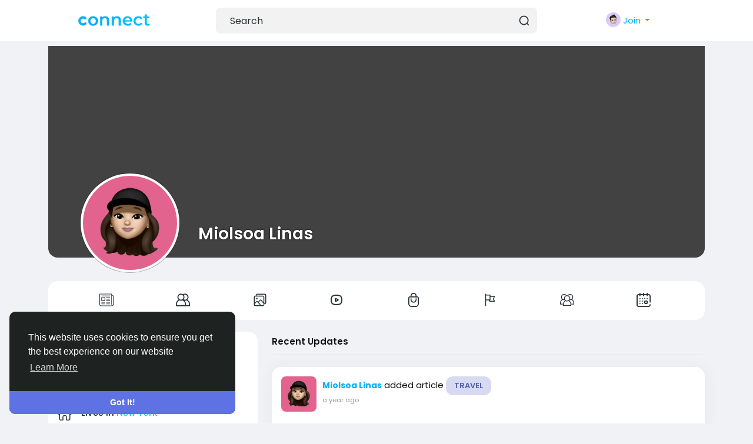

--- FILE ---
content_type: text/html; charset=utf-8
request_url: https://www.google.com/recaptcha/api2/aframe
body_size: 267
content:
<!DOCTYPE HTML><html><head><meta http-equiv="content-type" content="text/html; charset=UTF-8"></head><body><script nonce="hLlbcszjIdKe6L-qDu6_AA">/** Anti-fraud and anti-abuse applications only. See google.com/recaptcha */ try{var clients={'sodar':'https://pagead2.googlesyndication.com/pagead/sodar?'};window.addEventListener("message",function(a){try{if(a.source===window.parent){var b=JSON.parse(a.data);var c=clients[b['id']];if(c){var d=document.createElement('img');d.src=c+b['params']+'&rc='+(localStorage.getItem("rc::a")?sessionStorage.getItem("rc::b"):"");window.document.body.appendChild(d);sessionStorage.setItem("rc::e",parseInt(sessionStorage.getItem("rc::e")||0)+1);localStorage.setItem("rc::h",'1762442268696');}}}catch(b){}});window.parent.postMessage("_grecaptcha_ready", "*");}catch(b){}</script></body></html>

--- FILE ---
content_type: application/javascript; charset=utf-8
request_url: https://fundingchoicesmessages.google.com/f/AGSKWxW5qSjfuefzKAL5zlgmMx8DqZOOYMyoo7Xer0mybzFVxls6VI--zMSFb61c2eXV8kz2rH7UpocCNI9UozvGFJeQQOGtxv17EL9sMofGR-0r-HYsuW9ZgwADRD2ttzfCLuefinp-BsR02yXh5ThJMlEzgxNl0tAFSL5AOJv4N8Ldb2nmJzCHFSb0GC_X/_/ads_manager.-ad-refresh//div-ads._ad_image_?adcontext=
body_size: -1282
content:
window['0edb02be-aba1-45e8-986f-b7e73710aa5c'] = true;